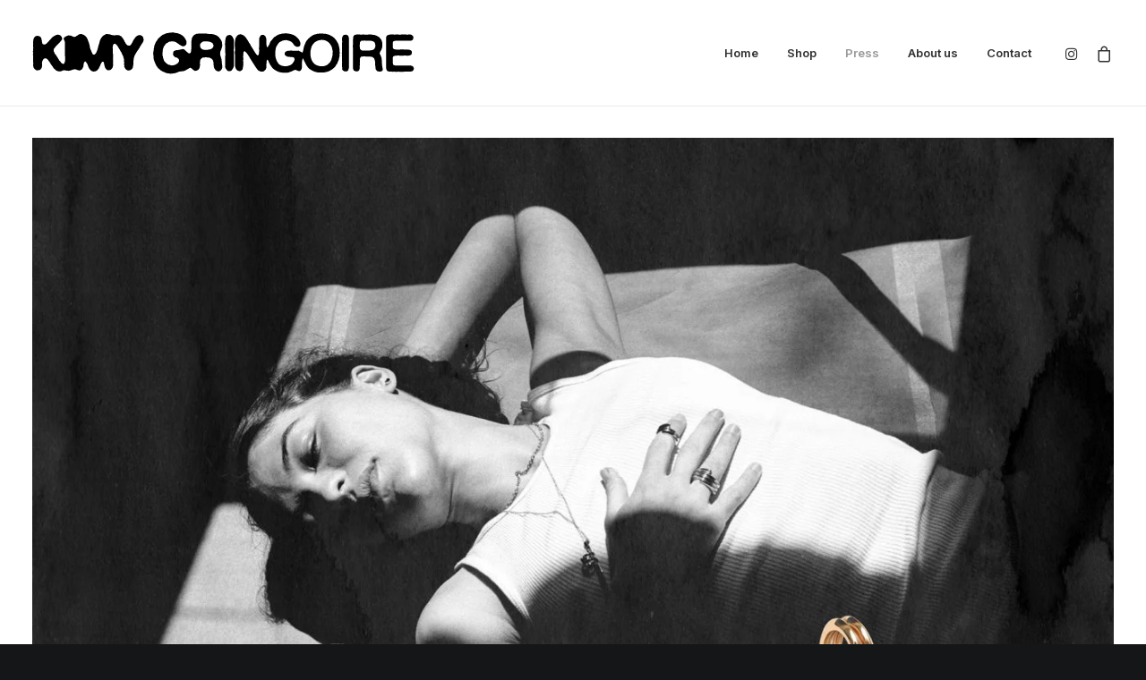

--- FILE ---
content_type: text/html; charset=UTF-8
request_url: https://kimygringoire.com/press/
body_size: 13660
content:
<!DOCTYPE html>
<html class="no-touch" lang="en-GB" xmlns="http://www.w3.org/1999/xhtml">
<head>
	<meta name="facebook-domain-verification" content="ygavgtusmt7skni7af4d883exn4wwx" />
	<!-- Global site tag (gtag.js) - Google Analytics -->
<script async src="https://www.googletagmanager.com/gtag/js?id=G-JHXYWVVG8C"></script>
<script>
  window.dataLayer = window.dataLayer || [];
  function gtag(){dataLayer.push(arguments);}
  gtag('js', new Date());

  gtag('config', 'G-JHXYWVVG8C');
</script>
<meta http-equiv="Content-Type" content="text/html; charset=UTF-8">
<meta name="viewport" content="width=device-width, initial-scale=1">
<link rel="profile" href="http://gmpg.org/xfn/11">
<link rel="pingback" href="https://kimygringoire.com/xmlrpc.php">
<link rel="shortcut icon" href="https://kimygringoire.com/favicon.ico">

<meta name='robots' content='index, follow, max-image-preview:large, max-snippet:-1, max-video-preview:-1' />
<script>window._wca = window._wca || [];</script>

	<!-- This site is optimized with the Yoast SEO plugin v21.1 - https://yoast.com/wordpress/plugins/seo/ -->
	<link media="all" href="https://kimygringoire.com/wp-content/cache/autoptimize/css/autoptimize_aa1b7044d5678d25063e5b8848ecaf9e.css" rel="stylesheet"><title>Press - Kimy Gringoire</title>
	<link rel="canonical" href="https://kimygringoire.com/press/" />
	<meta property="og:locale" content="en_GB" />
	<meta property="og:type" content="article" />
	<meta property="og:title" content="Press - Kimy Gringoire" />
	<meta property="og:url" content="https://kimygringoire.com/press/" />
	<meta property="og:site_name" content="Kimy Gringoire" />
	<meta property="article:modified_time" content="2022-11-30T09:44:06+00:00" />
	<meta name="twitter:card" content="summary_large_image" />
	<meta name="twitter:label1" content="Estimated reading time" />
	<meta name="twitter:data1" content="1 minute" />
	<script type="application/ld+json" class="yoast-schema-graph">{"@context":"https://schema.org","@graph":[{"@type":"WebPage","@id":"https://kimygringoire.com/press/","url":"https://kimygringoire.com/press/","name":"Press - Kimy Gringoire","isPartOf":{"@id":"https://kimygringoire.com/#website"},"datePublished":"2021-09-14T08:57:51+00:00","dateModified":"2022-11-30T09:44:06+00:00","breadcrumb":{"@id":"https://kimygringoire.com/press/#breadcrumb"},"inLanguage":"en-GB","potentialAction":[{"@type":"ReadAction","target":["https://kimygringoire.com/press/"]}]},{"@type":"BreadcrumbList","@id":"https://kimygringoire.com/press/#breadcrumb","itemListElement":[{"@type":"ListItem","position":1,"name":"Home","item":"https://kimygringoire.com/"},{"@type":"ListItem","position":2,"name":"Press"}]},{"@type":"WebSite","@id":"https://kimygringoire.com/#website","url":"https://kimygringoire.com/","name":"Kimy Gringoire","description":"Jewelry","publisher":{"@id":"https://kimygringoire.com/#organization"},"potentialAction":[{"@type":"SearchAction","target":{"@type":"EntryPoint","urlTemplate":"https://kimygringoire.com/?s={search_term_string}"},"query-input":"required name=search_term_string"}],"inLanguage":"en-GB"},{"@type":"Organization","@id":"https://kimygringoire.com/#organization","name":"Kimy Gringoire","url":"https://kimygringoire.com/","logo":{"@type":"ImageObject","inLanguage":"en-GB","@id":"https://kimygringoire.com/#/schema/logo/image/","url":"https://kimygringoire.com/wp-content/uploads/2021/09/Kimy-Gringoire-Logo.png","contentUrl":"https://kimygringoire.com/wp-content/uploads/2021/09/Kimy-Gringoire-Logo.png","width":857,"height":93,"caption":"Kimy Gringoire"},"image":{"@id":"https://kimygringoire.com/#/schema/logo/image/"}}]}</script>
	<!-- / Yoast SEO plugin. -->


<link rel='dns-prefetch' href='//stats.wp.com' />
<link rel='dns-prefetch' href='//capi-automation.s3.us-east-2.amazonaws.com' />
<link rel='dns-prefetch' href='//fonts.googleapis.com' />
<link rel="alternate" type="application/rss+xml" title="Kimy Gringoire &raquo; Feed" href="https://kimygringoire.com/feed/" />
<link rel="alternate" type="application/rss+xml" title="Kimy Gringoire &raquo; Comments Feed" href="https://kimygringoire.com/comments/feed/" />
<script type="text/javascript">
window._wpemojiSettings = {"baseUrl":"https:\/\/s.w.org\/images\/core\/emoji\/14.0.0\/72x72\/","ext":".png","svgUrl":"https:\/\/s.w.org\/images\/core\/emoji\/14.0.0\/svg\/","svgExt":".svg","source":{"concatemoji":"https:\/\/kimygringoire.com\/wp-includes\/js\/wp-emoji-release.min.js?ver=6.1.9"}};
/*! This file is auto-generated */
!function(e,a,t){var n,r,o,i=a.createElement("canvas"),p=i.getContext&&i.getContext("2d");function s(e,t){var a=String.fromCharCode,e=(p.clearRect(0,0,i.width,i.height),p.fillText(a.apply(this,e),0,0),i.toDataURL());return p.clearRect(0,0,i.width,i.height),p.fillText(a.apply(this,t),0,0),e===i.toDataURL()}function c(e){var t=a.createElement("script");t.src=e,t.defer=t.type="text/javascript",a.getElementsByTagName("head")[0].appendChild(t)}for(o=Array("flag","emoji"),t.supports={everything:!0,everythingExceptFlag:!0},r=0;r<o.length;r++)t.supports[o[r]]=function(e){if(p&&p.fillText)switch(p.textBaseline="top",p.font="600 32px Arial",e){case"flag":return s([127987,65039,8205,9895,65039],[127987,65039,8203,9895,65039])?!1:!s([55356,56826,55356,56819],[55356,56826,8203,55356,56819])&&!s([55356,57332,56128,56423,56128,56418,56128,56421,56128,56430,56128,56423,56128,56447],[55356,57332,8203,56128,56423,8203,56128,56418,8203,56128,56421,8203,56128,56430,8203,56128,56423,8203,56128,56447]);case"emoji":return!s([129777,127995,8205,129778,127999],[129777,127995,8203,129778,127999])}return!1}(o[r]),t.supports.everything=t.supports.everything&&t.supports[o[r]],"flag"!==o[r]&&(t.supports.everythingExceptFlag=t.supports.everythingExceptFlag&&t.supports[o[r]]);t.supports.everythingExceptFlag=t.supports.everythingExceptFlag&&!t.supports.flag,t.DOMReady=!1,t.readyCallback=function(){t.DOMReady=!0},t.supports.everything||(n=function(){t.readyCallback()},a.addEventListener?(a.addEventListener("DOMContentLoaded",n,!1),e.addEventListener("load",n,!1)):(e.attachEvent("onload",n),a.attachEvent("onreadystatechange",function(){"complete"===a.readyState&&t.readyCallback()})),(e=t.source||{}).concatemoji?c(e.concatemoji):e.wpemoji&&e.twemoji&&(c(e.twemoji),c(e.wpemoji)))}(window,document,window._wpemojiSettings);
</script>

	








<link rel='stylesheet' id='uncodefont-google-css' href='//fonts.googleapis.com/css?family=Lora%3Aregular%2Citalic%2C700%2C700italic%7CRoboto+Condensed%3A300%2C300italic%2Cregular%2Citalic%2C700%2C700italic%7CCormorant%3A300%2C300italic%2Cregular%2Citalic%2C500%2C500italic%2C600%2C600italic%2C700%2C700italic%7CInter%3A100%2C200%2C300%2Cregular%2C500%2C600%2C700%2C800%2C900%7CManrope%3A200%2C300%2Cregular%2C500%2C600%2C700%2C800%7CDM+Sans%3Aregular%2Citalic%2C500%2C500italic%2C700%2C700italic%7CRoboto+Mono%3A100%2C200%2C300%2Cregular%2C500%2C600%2C700%2C100italic%2C200italic%2C300italic%2Citalic%2C500italic%2C600italic%2C700italic%7CJost%3A100%2C200%2C300%2Cregular%2C500%2C600%2C700%2C800%2C900%2C100italic%2C200italic%2C300italic%2Citalic%2C500italic%2C600italic%2C700italic%2C800italic%2C900italic&#038;subset=vietnamese%2Ccyrillic%2Clatin%2Ccyrillic-ext%2Clatin-ext%2Cgreek%2Cgreek-ext&#038;ver=2.4.0.3' type='text/css' media='all' />










<script type='text/javascript' src='https://kimygringoire.com/wp-includes/js/dist/vendor/regenerator-runtime.min.js?ver=0.13.9' id='regenerator-runtime-js'></script>
<script type='text/javascript' src='https://kimygringoire.com/wp-includes/js/dist/vendor/wp-polyfill.min.js?ver=3.15.0' id='wp-polyfill-js'></script>
<script type='text/javascript' src='https://kimygringoire.com/wp-includes/js/dist/hooks.min.js?ver=4169d3cf8e8d95a3d6d5' id='wp-hooks-js'></script>
<script type='text/javascript' src='https://stats.wp.com/w.js?ver=202604' id='woo-tracks-js'></script>
<script type='text/javascript' src='https://kimygringoire.com/wp-includes/js/jquery/jquery.min.js?ver=3.6.1' id='jquery-core-js'></script>

<script type='text/javascript' id='layerslider-utils-js-extra'>
/* <![CDATA[ */
var LS_Meta = {"v":"7.1.3","fixGSAP":"1"};
/* ]]> */
</script>




<script type='text/javascript' id='wc-add-to-cart-js-extra'>
/* <![CDATA[ */
var wc_add_to_cart_params = {"ajax_url":"\/wp-admin\/admin-ajax.php","wc_ajax_url":"\/?wc-ajax=%%endpoint%%","i18n_view_cart":"View basket","cart_url":"https:\/\/kimygringoire.com\/cart\/","is_cart":"","cart_redirect_after_add":"no"};
/* ]]> */
</script>


<script defer type='text/javascript' src='https://stats.wp.com/s-202604.js' id='woocommerce-analytics-js'></script>
<script type='text/javascript' id='uncode-init-js-extra'>
/* <![CDATA[ */
var SiteParameters = {"days":"days","hours":"hours","minutes":"minutes","seconds":"seconds","constant_scroll":"on","scroll_speed":"12.25","parallax_factor":"0.1","loading":"Loading\u2026","slide_name":"slide","slide_footer":"footer","ajax_url":"https:\/\/kimygringoire.com\/wp-admin\/admin-ajax.php","nonce_adaptive_images":"353e4c41a2","nonce_srcset_async":"5cc84bb239","enable_debug":"","block_mobile_videos":"","is_frontend_editor":"","main_width":["1200","px"],"mobile_parallax_allowed":"","listen_for_screen_update":"1","wireframes_plugin_active":"1","sticky_elements":"on","resize_quality":"100","register_metadata":"1","bg_changer_time":"1000","update_wc_fragments":"1","optimize_shortpixel_image":"","menu_mobile_offcanvas_gap":"45","custom_cursor_selector":"[href], .trigger-overlay, .owl-next, .owl-prev, .owl-dot, input[type=\"submit\"], input[type=\"checkbox\"], button[type=\"submit\"], a[class^=\"ilightbox\"], .ilightbox-thumbnail, .ilightbox-prev, .ilightbox-next, .overlay-close, .unmodal-close, .qty-inset > span, .share-button li, .uncode-post-titles .tmb.tmb-click-area, .btn-link, .tmb-click-row .t-inside, .lg-outer button, .lg-thumb img, a[data-lbox], .uncode-close-offcanvas-overlay, .uncode-nav-next, .uncode-nav-prev, .uncode-nav-index","mobile_parallax_animation":"","lbox_enhanced":"","native_media_player":"","vimeoPlayerParams":"?autoplay=0","ajax_filter_key_search":"key","ajax_filter_key_unfilter":"unfilter","index_pagination_disable_scroll":"","index_pagination_scroll_to":"","uncode_wc_popup_cart_qty":"","disable_hover_hack":"","uncode_nocookie":"","menuHideOnClick":"1","smoothScroll":"","smoothScrollDisableHover":"","smoothScrollQuery":"960","uncode_force_onepage_dots":"","uncode_smooth_scroll_safe":"","uncode_lb_add_galleries":", .gallery","uncode_lb_add_items":", .gallery .gallery-item a","uncode_prev_label":"Previous","uncode_next_label":"Next","uncode_slide_label":"Slide","uncode_share_label":"Share on %","uncode_has_ligatures":"","uncode_is_accessible":"","uncode_carousel_itemSelector":"*:not(.hidden)","dynamic_srcset_active":"1","dynamic_srcset_bg_mobile_breakpoint":"570","dynamic_srcset_bunch_limit":"1","dynamic_srcset_bg_mobile_size":"0","activate_webp":"","force_webp":"","uncode_limit_width":"1200px"};
/* ]]> */
</script>

<script></script><meta name="generator" content="Powered by LayerSlider 7.1.3 - Multi-Purpose, Responsive, Parallax, Mobile-Friendly Slider Plugin for WordPress." />
<!-- LayerSlider updates and docs at: https://layerslider.com -->
<link rel="https://api.w.org/" href="https://kimygringoire.com/wp-json/" /><link rel="alternate" type="application/json" href="https://kimygringoire.com/wp-json/wp/v2/pages/101408" /><link rel="EditURI" type="application/rsd+xml" title="RSD" href="https://kimygringoire.com/xmlrpc.php?rsd" />
<link rel="wlwmanifest" type="application/wlwmanifest+xml" href="https://kimygringoire.com/wp-includes/wlwmanifest.xml" />
<meta name="generator" content="WordPress 6.1.9" />
<meta name="generator" content="WooCommerce 7.9.0" />
<link rel='shortlink' href='https://kimygringoire.com/?p=101408' />
<link rel="alternate" type="application/json+oembed" href="https://kimygringoire.com/wp-json/oembed/1.0/embed?url=https%3A%2F%2Fkimygringoire.com%2Fpress%2F" />
<link rel="alternate" type="text/xml+oembed" href="https://kimygringoire.com/wp-json/oembed/1.0/embed?url=https%3A%2F%2Fkimygringoire.com%2Fpress%2F&#038;format=xml" />
	
			<noscript><style>.woocommerce-product-gallery{ opacity: 1 !important; }</style></noscript>
				<script  type="text/javascript">
				!function(f,b,e,v,n,t,s){if(f.fbq)return;n=f.fbq=function(){n.callMethod?
					n.callMethod.apply(n,arguments):n.queue.push(arguments)};if(!f._fbq)f._fbq=n;
					n.push=n;n.loaded=!0;n.version='2.0';n.queue=[];t=b.createElement(e);t.async=!0;
					t.src=v;s=b.getElementsByTagName(e)[0];s.parentNode.insertBefore(t,s)}(window,
					document,'script','https://connect.facebook.net/en_US/fbevents.js');
			</script>
			<!-- WooCommerce Facebook Integration Begin -->
			<script  type="text/javascript">

				fbq('init', '415153543685066', {}, {
    "agent": "woocommerce_0-7.9.0-3.5.15"
});

				document.addEventListener( 'DOMContentLoaded', function() {
					// Insert placeholder for events injected when a product is added to the cart through AJAX.
					document.body.insertAdjacentHTML( 'beforeend', '<div class=\"wc-facebook-pixel-event-placeholder\"></div>' );
				}, false );

			</script>
			<!-- WooCommerce Facebook Integration End -->
			<meta name="generator" content="Powered by Slider Revolution 6.7.37 - responsive, Mobile-Friendly Slider Plugin for WordPress with comfortable drag and drop interface." />
<link rel="icon" href="https://kimygringoire.com/wp-content/uploads/2021/08/cropped-Kimy-Gringoire-32x32.png" sizes="32x32" />
<link rel="icon" href="https://kimygringoire.com/wp-content/uploads/2021/08/cropped-Kimy-Gringoire-192x192.png" sizes="192x192" />
<link rel="apple-touch-icon" href="https://kimygringoire.com/wp-content/uploads/2021/08/cropped-Kimy-Gringoire-180x180.png" />
<meta name="msapplication-TileImage" content="https://kimygringoire.com/wp-content/uploads/2021/08/cropped-Kimy-Gringoire-270x270.png" />

<noscript><style> .wpb_animate_when_almost_visible { opacity: 1; }</style></noscript></head>
<body class="page-template-default page page-id-101408 wp-custom-logo  style-color-wayh-bg theme-uncode woocommerce-no-js hormenu-position-left megamenu-full-submenu hmenu hmenu-position-right header-full-width main-center-align menu-mobile-transparent menu-custom-padding menu-sticky-mobile menu-mobile-centered menu-mobile-animated wc-zoom-enabled mobile-parallax-not-allowed ilb-no-bounce unreg uncode-wc-single-product-slider-enabled uncode-sidecart-enabled uncode-sidecart-right uncode-sidecart-mobile-enabled minicart-notification qw-body-scroll-disabled megamenu-side-to-side menu-sticky-fix no-qty-fx wpb-js-composer js-comp-ver-8.5 vc_responsive" data-border="0">
		<div id="vh_layout_help"></div><svg xmlns="http://www.w3.org/2000/svg" viewBox="0 0 0 0" width="0" height="0" focusable="false" role="none" style="visibility: hidden; position: absolute; left: -9999px; overflow: hidden;" ><defs><filter id="wp-duotone-dark-grayscale"><feColorMatrix color-interpolation-filters="sRGB" type="matrix" values=" .299 .587 .114 0 0 .299 .587 .114 0 0 .299 .587 .114 0 0 .299 .587 .114 0 0 " /><feComponentTransfer color-interpolation-filters="sRGB" ><feFuncR type="table" tableValues="0 0.49803921568627" /><feFuncG type="table" tableValues="0 0.49803921568627" /><feFuncB type="table" tableValues="0 0.49803921568627" /><feFuncA type="table" tableValues="1 1" /></feComponentTransfer><feComposite in2="SourceGraphic" operator="in" /></filter></defs></svg><svg xmlns="http://www.w3.org/2000/svg" viewBox="0 0 0 0" width="0" height="0" focusable="false" role="none" style="visibility: hidden; position: absolute; left: -9999px; overflow: hidden;" ><defs><filter id="wp-duotone-grayscale"><feColorMatrix color-interpolation-filters="sRGB" type="matrix" values=" .299 .587 .114 0 0 .299 .587 .114 0 0 .299 .587 .114 0 0 .299 .587 .114 0 0 " /><feComponentTransfer color-interpolation-filters="sRGB" ><feFuncR type="table" tableValues="0 1" /><feFuncG type="table" tableValues="0 1" /><feFuncB type="table" tableValues="0 1" /><feFuncA type="table" tableValues="1 1" /></feComponentTransfer><feComposite in2="SourceGraphic" operator="in" /></filter></defs></svg><svg xmlns="http://www.w3.org/2000/svg" viewBox="0 0 0 0" width="0" height="0" focusable="false" role="none" style="visibility: hidden; position: absolute; left: -9999px; overflow: hidden;" ><defs><filter id="wp-duotone-purple-yellow"><feColorMatrix color-interpolation-filters="sRGB" type="matrix" values=" .299 .587 .114 0 0 .299 .587 .114 0 0 .299 .587 .114 0 0 .299 .587 .114 0 0 " /><feComponentTransfer color-interpolation-filters="sRGB" ><feFuncR type="table" tableValues="0.54901960784314 0.98823529411765" /><feFuncG type="table" tableValues="0 1" /><feFuncB type="table" tableValues="0.71764705882353 0.25490196078431" /><feFuncA type="table" tableValues="1 1" /></feComponentTransfer><feComposite in2="SourceGraphic" operator="in" /></filter></defs></svg><svg xmlns="http://www.w3.org/2000/svg" viewBox="0 0 0 0" width="0" height="0" focusable="false" role="none" style="visibility: hidden; position: absolute; left: -9999px; overflow: hidden;" ><defs><filter id="wp-duotone-blue-red"><feColorMatrix color-interpolation-filters="sRGB" type="matrix" values=" .299 .587 .114 0 0 .299 .587 .114 0 0 .299 .587 .114 0 0 .299 .587 .114 0 0 " /><feComponentTransfer color-interpolation-filters="sRGB" ><feFuncR type="table" tableValues="0 1" /><feFuncG type="table" tableValues="0 0.27843137254902" /><feFuncB type="table" tableValues="0.5921568627451 0.27843137254902" /><feFuncA type="table" tableValues="1 1" /></feComponentTransfer><feComposite in2="SourceGraphic" operator="in" /></filter></defs></svg><svg xmlns="http://www.w3.org/2000/svg" viewBox="0 0 0 0" width="0" height="0" focusable="false" role="none" style="visibility: hidden; position: absolute; left: -9999px; overflow: hidden;" ><defs><filter id="wp-duotone-midnight"><feColorMatrix color-interpolation-filters="sRGB" type="matrix" values=" .299 .587 .114 0 0 .299 .587 .114 0 0 .299 .587 .114 0 0 .299 .587 .114 0 0 " /><feComponentTransfer color-interpolation-filters="sRGB" ><feFuncR type="table" tableValues="0 0" /><feFuncG type="table" tableValues="0 0.64705882352941" /><feFuncB type="table" tableValues="0 1" /><feFuncA type="table" tableValues="1 1" /></feComponentTransfer><feComposite in2="SourceGraphic" operator="in" /></filter></defs></svg><svg xmlns="http://www.w3.org/2000/svg" viewBox="0 0 0 0" width="0" height="0" focusable="false" role="none" style="visibility: hidden; position: absolute; left: -9999px; overflow: hidden;" ><defs><filter id="wp-duotone-magenta-yellow"><feColorMatrix color-interpolation-filters="sRGB" type="matrix" values=" .299 .587 .114 0 0 .299 .587 .114 0 0 .299 .587 .114 0 0 .299 .587 .114 0 0 " /><feComponentTransfer color-interpolation-filters="sRGB" ><feFuncR type="table" tableValues="0.78039215686275 1" /><feFuncG type="table" tableValues="0 0.94901960784314" /><feFuncB type="table" tableValues="0.35294117647059 0.47058823529412" /><feFuncA type="table" tableValues="1 1" /></feComponentTransfer><feComposite in2="SourceGraphic" operator="in" /></filter></defs></svg><svg xmlns="http://www.w3.org/2000/svg" viewBox="0 0 0 0" width="0" height="0" focusable="false" role="none" style="visibility: hidden; position: absolute; left: -9999px; overflow: hidden;" ><defs><filter id="wp-duotone-purple-green"><feColorMatrix color-interpolation-filters="sRGB" type="matrix" values=" .299 .587 .114 0 0 .299 .587 .114 0 0 .299 .587 .114 0 0 .299 .587 .114 0 0 " /><feComponentTransfer color-interpolation-filters="sRGB" ><feFuncR type="table" tableValues="0.65098039215686 0.40392156862745" /><feFuncG type="table" tableValues="0 1" /><feFuncB type="table" tableValues="0.44705882352941 0.4" /><feFuncA type="table" tableValues="1 1" /></feComponentTransfer><feComposite in2="SourceGraphic" operator="in" /></filter></defs></svg><svg xmlns="http://www.w3.org/2000/svg" viewBox="0 0 0 0" width="0" height="0" focusable="false" role="none" style="visibility: hidden; position: absolute; left: -9999px; overflow: hidden;" ><defs><filter id="wp-duotone-blue-orange"><feColorMatrix color-interpolation-filters="sRGB" type="matrix" values=" .299 .587 .114 0 0 .299 .587 .114 0 0 .299 .587 .114 0 0 .299 .587 .114 0 0 " /><feComponentTransfer color-interpolation-filters="sRGB" ><feFuncR type="table" tableValues="0.098039215686275 1" /><feFuncG type="table" tableValues="0 0.66274509803922" /><feFuncB type="table" tableValues="0.84705882352941 0.41960784313725" /><feFuncA type="table" tableValues="1 1" /></feComponentTransfer><feComposite in2="SourceGraphic" operator="in" /></filter></defs></svg><div class="body-borders" data-border="0"><div class="top-border body-border-shadow"></div><div class="right-border body-border-shadow"></div><div class="bottom-border body-border-shadow"></div><div class="left-border body-border-shadow"></div><div class="top-border style-color-xsdn-bg"></div><div class="right-border style-color-xsdn-bg"></div><div class="bottom-border style-color-xsdn-bg"></div><div class="left-border style-color-xsdn-bg"></div></div>	<div class="box-wrapper">
		<div class="box-container">
		<script type="text/javascript" id="initBox">UNCODE.initBox();</script>
		<div class="menu-wrapper menu-sticky menu-sticky-mobile menu-no-arrows">
													
													<header id="masthead" class="navbar menu-primary menu-light submenu-light style-light-original single-h-padding menu-animated menu-with-logo">
														<div class="menu-container style-color-xsdn-bg menu-borders needs-after" role="navigation">
															<div class="row-menu">
																<div class="row-menu-inner">
																	<div id="logo-container-mobile" class="col-lg-0 logo-container middle">
																		<div id="main-logo" class="navbar-header style-light">
																			<a href="https://kimygringoire.com" class="navbar-brand" data-minheight="20" aria-label="Kimy Gringoire"><div class="logo-customizer"><img decoding="async" src="https://kimygringoire.com/wp-content/uploads/2021/09/cropped-Kimy-Gringoire-Logo_1.png" alt="Kimy Gringoire" width="427" height="47" /></div></a>
																		</div>
																		<div class="mmb-container"><div class="mobile-additional-icons"><a class="desktop-hidden mobile-shopping-cart mobile-additional-icon" id="trigger_side_cart" href="https://kimygringoire.com/cart/" aria-label="Shopping cart"><span class="cart-icon-container additional-icon-container"><i class="fa fa-bag"></i><span class="badge" style="display: none;"></span></span></a></div><div class="mobile-menu-button mobile-menu-button-light lines-button" aria-label="Toggle menu" role="button" tabindex="0"><span class="lines"><span></span></span></div></div>
																	</div>
																	<div class="col-lg-12 main-menu-container middle">
																		<div class="menu-horizontal menu-dd-shadow-darker-lg menu-sub-enhanced">
																			<div class="menu-horizontal-inner">
																				<div class="nav navbar-nav navbar-main navbar-nav-first"><ul id="menu-menu" class="menu-primary-inner menu-smart sm" role="menu"><li role="menuitem"  id="menu-item-100953" class="menu-item menu-item-type-post_type menu-item-object-page menu-item-home menu-item-100953 menu-item-link"><a href="https://kimygringoire.com/">Home<i class="fa fa-angle-right fa-dropdown"></i></a></li>
<li role="menuitem"  id="menu-item-100955" class="menu-item menu-item-type-post_type menu-item-object-page menu-item-100955 menu-item-link"><a href="https://kimygringoire.com/shop/">Shop<i class="fa fa-angle-right fa-dropdown"></i></a></li>
<li role="menuitem"  id="menu-item-101416" class="menu-item menu-item-type-post_type menu-item-object-page current-menu-item page_item page-item-101408 current_page_item menu-item-101416 active menu-item-link"><a href="https://kimygringoire.com/press/">Press<i class="fa fa-angle-right fa-dropdown"></i></a></li>
<li role="menuitem"  id="menu-item-100972" class="menu-item menu-item-type-post_type menu-item-object-page menu-item-100972 menu-item-link"><a href="https://kimygringoire.com/about-us/">About us<i class="fa fa-angle-right fa-dropdown"></i></a></li>
<li role="menuitem"  id="menu-item-100959" class="menu-item menu-item-type-post_type menu-item-object-page menu-item-100959 menu-item-link"><a href="https://kimygringoire.com/contact/">Contact<i class="fa fa-angle-right fa-dropdown"></i></a></li>
</ul></div><div class="uncode-close-offcanvas-mobile lines-button close navbar-mobile-el"><span class="lines"></span></div><div class="nav navbar-nav navbar-nav-last navbar-extra-icons"><ul class="menu-smart sm menu-icons menu-smart-social" role="menu"><li role="menuitem" class="menu-item-link social-icon social-757642"><a href="https://www.instagram.com/kimygringoire_jewelry/" class="social-menu-link" role="button" target="_blank"><i class="fa fa-instagram1" role="presentation"></i></a></li><li role="menuitem" class="mobile-hidden tablet-hidden  uncode-cart menu-item-link menu-item menu-item-has-children dropdown" role="menuitem" aria-label="Basket">
		<a href="https://kimygringoire.com/cart/" data-toggle="dropdown" class="dropdown-toggle" data-type="title" title="cart">
			<span class="cart-icon-container">
									<i class="fa fa-bag"></i><span class="desktop-hidden">Cart</span>
				
																<span class="badge" style="display: none;"></span>
											
				
				<i class="fa fa-angle-down fa-dropdown  desktop-hidden"></i>
			</span>
		</a>

			</li></ul></div></div>
																		</div>
																	</div>
																</div>
															</div></div>
													</header>
												</div>			<script type="text/javascript" id="fixMenuHeight">UNCODE.fixMenuHeight();</script>
			<div class="main-wrapper">
				<div class="main-container">
					<div class="page-wrapper">
						<div class="sections-container">
<script type="text/javascript">UNCODE.initHeader();</script><article id="post-101408" class="page-body style-color-xsdn-bg post-101408 page type-page status-publish hentry">
						<div class="post-wrapper">
							<div class="post-body"><div class="post-content un-no-sidebar-layout"><div data-parent="true" class="vc_row row-container" id="row-unique-0"><div class="row full-width row-parent"><div class="wpb_row row-inner"><div class="wpb_column pos-top pos-center align_left column_parent col-lg-12 single-internal-gutter"><div class="uncol style-light"  ><div class="uncoltable"><div class="uncell no-block-padding" ><div class="uncont" ><div class="uncode-single-media  text-left"><div class="single-wrapper" style="max-width: 100%;"><div class="tmb tmb-light  tmb-media-first tmb-media-last tmb-content-overlay tmb-no-bg"><div class="t-inside"><div class="t-entry-visual"><div class="t-entry-visual-tc"><div class="uncode-single-media-wrapper"><img decoding="async" class="srcset-async srcset-auto wp-image-101238" src="https://kimygringoire.com/wp-content/uploads/2021/09/KimyGringoire_1.jpg" width="1920" height="1357" alt="" data-no-bp="" data-bp="720,1032" data-uniqueid="101238-212429" data-guid="https://kimygringoire.com/wp-content/uploads/2021/09/KimyGringoire_1.jpg" data-path="2021/09/KimyGringoire_1.jpg" data-width="1920" data-height="1357" data-singlew="12" data-singleh="" data-crop="" loading="lazy" data-srcset="https://kimygringoire.com/wp-content/uploads/2021/09/KimyGringoire_1.jpg 1920w, https://kimygringoire.com/wp-content/uploads/2021/09/KimyGringoire_1-300x212.jpg 300w, https://kimygringoire.com/wp-content/uploads/2021/09/KimyGringoire_1-1024x724.jpg 1024w, https://kimygringoire.com/wp-content/uploads/2021/09/KimyGringoire_1-768x543.jpg 768w, https://kimygringoire.com/wp-content/uploads/2021/09/KimyGringoire_1-1536x1086.jpg 1536w, https://kimygringoire.com/wp-content/uploads/2021/09/KimyGringoire_1-1320x933.jpg 1320w, https://kimygringoire.com/wp-content/uploads/2021/09/KimyGringoire_1-600x424.jpg 600w, https://kimygringoire.com/wp-content/uploads/2021/09/KimyGringoire_1-uai-720x509.jpg 720w, https://kimygringoire.com/wp-content/uploads/2021/09/KimyGringoire_1-uai-1032x729.jpg 1032w" srcset="[data-uri]"></div>
					</div>
				</div></div></div></div></div><div class="uncode-single-media  text-left"><div class="single-wrapper" style="max-width: 100%;"><div class="tmb tmb-light  tmb-media-first tmb-media-last tmb-content-overlay tmb-no-bg"><div class="t-inside"><div class="t-entry-visual"><div class="t-entry-visual-tc"><div class="uncode-single-media-wrapper"><img decoding="async" class="srcset-async srcset-auto wp-image-101239" src="https://kimygringoire.com/wp-content/uploads/2021/09/KimyGringoire_2.jpg" width="1920" height="1357" alt="" data-no-bp="" data-bp="720,1032" data-uniqueid="101239-121717" data-guid="https://kimygringoire.com/wp-content/uploads/2021/09/KimyGringoire_2.jpg" data-path="2021/09/KimyGringoire_2.jpg" data-width="1920" data-height="1357" data-singlew="12" data-singleh="" data-crop="" loading="lazy" data-srcset="https://kimygringoire.com/wp-content/uploads/2021/09/KimyGringoire_2.jpg 1920w, https://kimygringoire.com/wp-content/uploads/2021/09/KimyGringoire_2-300x212.jpg 300w, https://kimygringoire.com/wp-content/uploads/2021/09/KimyGringoire_2-1024x724.jpg 1024w, https://kimygringoire.com/wp-content/uploads/2021/09/KimyGringoire_2-768x543.jpg 768w, https://kimygringoire.com/wp-content/uploads/2021/09/KimyGringoire_2-1536x1086.jpg 1536w, https://kimygringoire.com/wp-content/uploads/2021/09/KimyGringoire_2-1320x933.jpg 1320w, https://kimygringoire.com/wp-content/uploads/2021/09/KimyGringoire_2-600x424.jpg 600w, https://kimygringoire.com/wp-content/uploads/2021/09/KimyGringoire_2-uai-720x509.jpg 720w, https://kimygringoire.com/wp-content/uploads/2021/09/KimyGringoire_2-uai-1032x729.jpg 1032w" srcset="[data-uri]"></div>
					</div>
				</div></div></div></div></div><div class="uncode-single-media  text-left"><div class="single-wrapper" style="max-width: 100%;"><div class="tmb tmb-light  tmb-media-first tmb-media-last tmb-content-overlay tmb-no-bg"><div class="t-inside"><div class="t-entry-visual"><div class="t-entry-visual-tc"><div class="uncode-single-media-wrapper"><img decoding="async" class="srcset-async srcset-auto wp-image-101241" src="https://kimygringoire.com/wp-content/uploads/2021/09/KimyGringoire_4.jpg" width="1920" height="1357" alt="" data-no-bp="" data-bp="720,1032" data-uniqueid="101241-193077" data-guid="https://kimygringoire.com/wp-content/uploads/2021/09/KimyGringoire_4.jpg" data-path="2021/09/KimyGringoire_4.jpg" data-width="1920" data-height="1357" data-singlew="12" data-singleh="" data-crop="" loading="lazy" data-srcset="https://kimygringoire.com/wp-content/uploads/2021/09/KimyGringoire_4.jpg 1920w, https://kimygringoire.com/wp-content/uploads/2021/09/KimyGringoire_4-300x212.jpg 300w, https://kimygringoire.com/wp-content/uploads/2021/09/KimyGringoire_4-1024x724.jpg 1024w, https://kimygringoire.com/wp-content/uploads/2021/09/KimyGringoire_4-768x543.jpg 768w, https://kimygringoire.com/wp-content/uploads/2021/09/KimyGringoire_4-1536x1086.jpg 1536w, https://kimygringoire.com/wp-content/uploads/2021/09/KimyGringoire_4-1320x933.jpg 1320w, https://kimygringoire.com/wp-content/uploads/2021/09/KimyGringoire_4-600x424.jpg 600w, https://kimygringoire.com/wp-content/uploads/2021/09/KimyGringoire_4-uai-720x509.jpg 720w, https://kimygringoire.com/wp-content/uploads/2021/09/KimyGringoire_4-uai-1032x729.jpg 1032w" srcset="[data-uri]"></div>
					</div>
				</div></div></div></div></div><div class="uncode-single-media  text-left"><div class="single-wrapper" style="max-width: 100%;"><div class="tmb tmb-light  tmb-media-first tmb-media-last tmb-content-overlay tmb-no-bg"><div class="t-inside"><div class="t-entry-visual"><div class="t-entry-visual-tc"><div class="uncode-single-media-wrapper"><img decoding="async" class="srcset-async srcset-auto wp-image-101240" src="https://kimygringoire.com/wp-content/uploads/2021/09/KimyGringoire_3.jpg" width="1920" height="1357" alt="" data-no-bp="" data-bp="720,1032" data-uniqueid="101240-473570" data-guid="https://kimygringoire.com/wp-content/uploads/2021/09/KimyGringoire_3.jpg" data-path="2021/09/KimyGringoire_3.jpg" data-width="1920" data-height="1357" data-singlew="12" data-singleh="" data-crop="" loading="lazy" data-srcset="https://kimygringoire.com/wp-content/uploads/2021/09/KimyGringoire_3.jpg 1920w, https://kimygringoire.com/wp-content/uploads/2021/09/KimyGringoire_3-300x212.jpg 300w, https://kimygringoire.com/wp-content/uploads/2021/09/KimyGringoire_3-1024x724.jpg 1024w, https://kimygringoire.com/wp-content/uploads/2021/09/KimyGringoire_3-768x543.jpg 768w, https://kimygringoire.com/wp-content/uploads/2021/09/KimyGringoire_3-1536x1086.jpg 1536w, https://kimygringoire.com/wp-content/uploads/2021/09/KimyGringoire_3-1320x933.jpg 1320w, https://kimygringoire.com/wp-content/uploads/2021/09/KimyGringoire_3-600x424.jpg 600w, https://kimygringoire.com/wp-content/uploads/2021/09/KimyGringoire_3-uai-720x509.jpg 720w, https://kimygringoire.com/wp-content/uploads/2021/09/KimyGringoire_3-uai-1032x729.jpg 1032w" srcset="[data-uri]"></div>
					</div>
				</div></div></div></div></div><div class="uncode-single-media  text-left"><div class="single-wrapper" style="max-width: 100%;"><div class="tmb tmb-light  tmb-media-first tmb-media-last tmb-content-overlay tmb-no-bg"><div class="t-inside"><div class="t-entry-visual"><div class="t-entry-visual-tc"><div class="uncode-single-media-wrapper"><img decoding="async" class="srcset-async srcset-auto wp-image-101242" src="https://kimygringoire.com/wp-content/uploads/2021/09/KimyGringoire_5.jpg" width="1920" height="1357" alt="" data-no-bp="" data-bp="720,1032" data-uniqueid="101242-136831" data-guid="https://kimygringoire.com/wp-content/uploads/2021/09/KimyGringoire_5.jpg" data-path="2021/09/KimyGringoire_5.jpg" data-width="1920" data-height="1357" data-singlew="12" data-singleh="" data-crop="" loading="lazy" data-srcset="https://kimygringoire.com/wp-content/uploads/2021/09/KimyGringoire_5.jpg 1920w, https://kimygringoire.com/wp-content/uploads/2021/09/KimyGringoire_5-300x212.jpg 300w, https://kimygringoire.com/wp-content/uploads/2021/09/KimyGringoire_5-1024x724.jpg 1024w, https://kimygringoire.com/wp-content/uploads/2021/09/KimyGringoire_5-768x543.jpg 768w, https://kimygringoire.com/wp-content/uploads/2021/09/KimyGringoire_5-1536x1086.jpg 1536w, https://kimygringoire.com/wp-content/uploads/2021/09/KimyGringoire_5-1320x933.jpg 1320w, https://kimygringoire.com/wp-content/uploads/2021/09/KimyGringoire_5-600x424.jpg 600w, https://kimygringoire.com/wp-content/uploads/2021/09/KimyGringoire_5-uai-720x509.jpg 720w, https://kimygringoire.com/wp-content/uploads/2021/09/KimyGringoire_5-uai-1032x729.jpg 1032w" srcset="[data-uri]"></div>
					</div>
				</div></div></div></div></div><div class="uncode-single-media  text-left"><div class="single-wrapper" style="max-width: 100%;"><div class="tmb tmb-light  tmb-media-first tmb-media-last tmb-content-overlay tmb-no-bg"><div class="t-inside"><div class="t-entry-visual"><div class="t-entry-visual-tc"><div class="uncode-single-media-wrapper"><img decoding="async" class="srcset-async srcset-auto wp-image-101243" src="https://kimygringoire.com/wp-content/uploads/2021/09/KimyGringoire_6.jpg" width="1920" height="1357" alt="" data-no-bp="" data-bp="720,1032" data-uniqueid="101243-188173" data-guid="https://kimygringoire.com/wp-content/uploads/2021/09/KimyGringoire_6.jpg" data-path="2021/09/KimyGringoire_6.jpg" data-width="1920" data-height="1357" data-singlew="12" data-singleh="" data-crop="" loading="lazy" data-srcset="https://kimygringoire.com/wp-content/uploads/2021/09/KimyGringoire_6.jpg 1920w, https://kimygringoire.com/wp-content/uploads/2021/09/KimyGringoire_6-300x212.jpg 300w, https://kimygringoire.com/wp-content/uploads/2021/09/KimyGringoire_6-1024x724.jpg 1024w, https://kimygringoire.com/wp-content/uploads/2021/09/KimyGringoire_6-768x543.jpg 768w, https://kimygringoire.com/wp-content/uploads/2021/09/KimyGringoire_6-1536x1086.jpg 1536w, https://kimygringoire.com/wp-content/uploads/2021/09/KimyGringoire_6-1320x933.jpg 1320w, https://kimygringoire.com/wp-content/uploads/2021/09/KimyGringoire_6-600x424.jpg 600w, https://kimygringoire.com/wp-content/uploads/2021/09/KimyGringoire_6-uai-720x509.jpg 720w, https://kimygringoire.com/wp-content/uploads/2021/09/KimyGringoire_6-uai-1032x729.jpg 1032w" srcset="[data-uri]"></div>
					</div>
				</div></div></div></div></div><div class="uncode-single-media  text-left"><div class="single-wrapper" style="max-width: 100%;"><div class="tmb tmb-light  tmb-media-first tmb-media-last tmb-content-overlay tmb-no-bg"><div class="t-inside"><div class="t-entry-visual"><div class="t-entry-visual-tc"><div class="uncode-single-media-wrapper"><img decoding="async" class="srcset-async srcset-auto wp-image-101244" src="https://kimygringoire.com/wp-content/uploads/2021/09/KimyGringoire_7.jpg" width="1920" height="1357" alt="" data-no-bp="" data-bp="720,1032" data-uniqueid="101244-481102" data-guid="https://kimygringoire.com/wp-content/uploads/2021/09/KimyGringoire_7.jpg" data-path="2021/09/KimyGringoire_7.jpg" data-width="1920" data-height="1357" data-singlew="12" data-singleh="" data-crop="" loading="lazy" data-srcset="https://kimygringoire.com/wp-content/uploads/2021/09/KimyGringoire_7.jpg 1920w, https://kimygringoire.com/wp-content/uploads/2021/09/KimyGringoire_7-300x212.jpg 300w, https://kimygringoire.com/wp-content/uploads/2021/09/KimyGringoire_7-1024x724.jpg 1024w, https://kimygringoire.com/wp-content/uploads/2021/09/KimyGringoire_7-768x543.jpg 768w, https://kimygringoire.com/wp-content/uploads/2021/09/KimyGringoire_7-1536x1086.jpg 1536w, https://kimygringoire.com/wp-content/uploads/2021/09/KimyGringoire_7-1320x933.jpg 1320w, https://kimygringoire.com/wp-content/uploads/2021/09/KimyGringoire_7-600x424.jpg 600w, https://kimygringoire.com/wp-content/uploads/2021/09/KimyGringoire_7-uai-720x509.jpg 720w, https://kimygringoire.com/wp-content/uploads/2021/09/KimyGringoire_7-uai-1032x729.jpg 1032w" srcset="[data-uri]"></div>
					</div>
				</div></div></div></div></div><div class="uncode-single-media  text-left"><div class="single-wrapper" style="max-width: 100%;"><div class="tmb tmb-light  tmb-media-first tmb-media-last tmb-content-overlay tmb-no-bg"><div class="t-inside"><div class="t-entry-visual"><div class="t-entry-visual-tc"><div class="uncode-single-media-wrapper"><img decoding="async" class="srcset-async srcset-auto wp-image-101245" src="https://kimygringoire.com/wp-content/uploads/2021/09/KimyGringoire_8.jpg" width="1920" height="1357" alt="" data-no-bp="" data-bp="720,1032" data-uniqueid="101245-654036" data-guid="https://kimygringoire.com/wp-content/uploads/2021/09/KimyGringoire_8.jpg" data-path="2021/09/KimyGringoire_8.jpg" data-width="1920" data-height="1357" data-singlew="12" data-singleh="" data-crop="" loading="lazy" data-srcset="https://kimygringoire.com/wp-content/uploads/2021/09/KimyGringoire_8.jpg 1920w, https://kimygringoire.com/wp-content/uploads/2021/09/KimyGringoire_8-300x212.jpg 300w, https://kimygringoire.com/wp-content/uploads/2021/09/KimyGringoire_8-1024x724.jpg 1024w, https://kimygringoire.com/wp-content/uploads/2021/09/KimyGringoire_8-768x543.jpg 768w, https://kimygringoire.com/wp-content/uploads/2021/09/KimyGringoire_8-1536x1086.jpg 1536w, https://kimygringoire.com/wp-content/uploads/2021/09/KimyGringoire_8-1320x933.jpg 1320w, https://kimygringoire.com/wp-content/uploads/2021/09/KimyGringoire_8-600x424.jpg 600w, https://kimygringoire.com/wp-content/uploads/2021/09/KimyGringoire_8-uai-720x509.jpg 720w, https://kimygringoire.com/wp-content/uploads/2021/09/KimyGringoire_8-uai-1032x729.jpg 1032w" srcset="[data-uri]"></div>
					</div>
				</div></div></div></div></div></div></div></div></div></div><script id="script-row-unique-0" data-row="script-row-unique-0" type="text/javascript" class="vc_controls">UNCODE.initRow(document.getElementById("row-unique-0"));</script></div></div></div><div data-parent="true" class="vc_row row-container" id="row-unique-1"><div class="row limit-width row-parent"><div class="wpb_row row-inner"><div class="wpb_column pos-top pos-center align_center column_parent col-lg-12 single-internal-gutter"><div class="uncol style-light"  ><div class="uncoltable"><div class="uncell no-block-padding" ><div class="uncont" ><span class="btn-container" ><a role="button"  href="https://kimygringoire.com/wp-content/uploads/2021/09/KR_LoveCables_PressRelease.pdf" class="custom-link btn border-width-0 btn-default btn-icon-left" target="_blank">Download full press release</a></span><div class="uncode_text_column" ><p>For press inquiries: <a href="mailto:d@divnasusa.com" target="_blank" rel="noopener">d@divnasusa.com</a></p>
<p>For order related inquiries: <a href="mailto:info@kimygringoire.com">info@kimygringoire.com</a></p>
</div></div></div></div></div></div><script id="script-row-unique-1" data-row="script-row-unique-1" type="text/javascript" class="vc_controls">UNCODE.initRow(document.getElementById("row-unique-1"));</script></div></div></div></div></div>
						</div>
					</article>
								</div><!-- sections container -->
							</div><!-- page wrapper -->
												<footer id="colophon" class="site-footer" role="contentinfo">
							<div class="row-container style-dark-bg footer-last">
		  					<div class="row row-parent style-dark no-top-padding no-h-padding no-bottom-padding">
									<div class="site-info uncell col-lg-6 pos-middle text-left">&copy; 2026 Kimy Gringoire. All rights reserved</div><!-- site info --><div class="uncell col-lg-6 pos-middle text-right"><div class="social-icon icon-box icon-box-top icon-inline"><a href="https://www.instagram.com/kimygringoire_jewelry/" target="_blank"><i class="fa fa-instagram1"></i></a></div></div>
								</div>
							</div>						</footer>
												<div class="overlay-menu-focus style-dark-bg "></div>					</div><!-- main container -->
				</div><!-- main wrapper -->
							</div><!-- box container -->
					</div><!-- box wrapper -->
		<div class="style-light footer-scroll-top footer-scroll-higher"><a href="#" class="scroll-top" aria-label="Scroll to top"><i class="fa fa-angle-up fa-stack btn-default btn-hover-nobg"></i></a></div>
		
	
		
		<div class="gdpr-overlay"></div><div class="gdpr gdpr-privacy-preferences" data-nosnippet="true">
	<div class="gdpr-wrapper">
		<form method="post" class="gdpr-privacy-preferences-frm" action="https://kimygringoire.com/wp-admin/admin-post.php">
			<input type="hidden" name="action" value="uncode_privacy_update_privacy_preferences">
			<input type="hidden" id="update-privacy-preferences-nonce" name="update-privacy-preferences-nonce" value="47264b2fe7" /><input type="hidden" name="_wp_http_referer" value="/press/" />			<header>
				<div class="gdpr-box-title">
					<h3>Privacy Preference Center</h3>
					<span class="gdpr-close"></span>
				</div>
			</header>
			<div class="gdpr-content">
				<div class="gdpr-tab-content">
					<div class="gdpr-consent-management gdpr-active">
						<header>
							<h4>Privacy Preferences</h4>
						</header>
						<div class="gdpr-info">
							<p></p>
													</div>
					</div>
				</div>
			</div>
			<footer>
				<input type="submit" class="btn-accent btn-flat" value="Save Preferences">
								<input type="hidden" id="uncode_privacy_save_cookies_from_banner" name="uncode_privacy_save_cookies_from_banner" value="false">
				<input type="hidden" id="uncode_privacy_save_cookies_from_banner_button" name="uncode_privacy_save_cookies_from_banner_button" value="">
							</footer>
		</form>
	</div>
</div>

	<div id="uncode_sidecart" class="uncode-cart woocommerce style-light" role="status">
		<div class="uncode-sidecart-wrapper">
			<div class="widget woocommerce widget_shopping_cart"><div class="widget_shopping_cart_content"></div></div>		</div>
	</div>
	<div id="uncode_sidecart_overlay" class="overlay style-dark-bg"></div>

				<!-- Facebook Pixel Code -->
			<noscript>
				<img
					height="1"
					width="1"
					style="display:none"
					alt="fbpx"
					src="https://www.facebook.com/tr?id=415153543685066&ev=PageView&noscript=1"
				/>
			</noscript>
			<!-- End Facebook Pixel Code -->
			<script type="text/html" id="wpb-modifications"> window.wpbCustomElement = 1; </script>	<script type="text/javascript">
		(function () {
			var c = document.body.className;
			c = c.replace(/woocommerce-no-js/, 'woocommerce-js');
			document.body.className = c;
		})();
	</script>
	


<script type='text/javascript' id='contact-form-7-js-extra'>
/* <![CDATA[ */
var wpcf7 = {"api":{"root":"https:\/\/kimygringoire.com\/wp-json\/","namespace":"contact-form-7\/v1"}};
/* ]]> */
</script>




<script type='text/javascript' id='uncode-privacy-js-extra'>
/* <![CDATA[ */
var Uncode_Privacy_Parameters = {"accent_color":"#115cfa","ajax_url":"https:\/\/kimygringoire.com\/wp-admin\/admin-ajax.php","nonce_uncode_privacy_session":"f9f1ba36b7","enable_debug":"","logs_enabled":"no"};
/* ]]> */
</script>

<script type='text/javascript' id='woocommerce-js-extra'>
/* <![CDATA[ */
var woocommerce_params = {"ajax_url":"\/wp-admin\/admin-ajax.php","wc_ajax_url":"\/?wc-ajax=%%endpoint%%"};
/* ]]> */
</script>

<script type='text/javascript' id='ppcp-smart-button-js-extra'>
/* <![CDATA[ */
var PayPalCommerceGateway = {"url":"https:\/\/www.paypal.com\/sdk\/js?client-id=AU8fu2U0gNcHJSkpgEHCQMddJlwM-g2fwziQMOr3JfhiNN0rxZoCQovenoQIDSEMLpl2QmDCmTMDo9YD&currency=EUR&integration-date=2024-08-28&components=buttons,funding-eligibility,buttons&vault=false&commit=false&intent=capture&disable-funding=card&enable-funding=venmo,paylater","url_params":{"client-id":"AU8fu2U0gNcHJSkpgEHCQMddJlwM-g2fwziQMOr3JfhiNN0rxZoCQovenoQIDSEMLpl2QmDCmTMDo9YD","currency":"EUR","integration-date":"2024-08-28","components":"buttons,funding-eligibility,buttons","vault":"false","commit":"false","intent":"capture","disable-funding":"card","enable-funding":"venmo,paylater"},"script_attributes":{"data-partner-attribution-id":"Woo_PPCP"},"client_id":"AU8fu2U0gNcHJSkpgEHCQMddJlwM-g2fwziQMOr3JfhiNN0rxZoCQovenoQIDSEMLpl2QmDCmTMDo9YD","currency":"EUR","data_client_id":{"set_attribute":false,"endpoint":"\/?wc-ajax=ppc-data-client-id","nonce":"581317115c","user":0,"has_subscriptions":false,"paypal_subscriptions_enabled":false},"redirect":"https:\/\/kimygringoire.com\/checkout\/","context":"mini-cart","ajax":{"simulate_cart":{"endpoint":"\/?wc-ajax=ppc-simulate-cart","nonce":"b1757e2703"},"change_cart":{"endpoint":"\/?wc-ajax=ppc-change-cart","nonce":"4bba08f4e6"},"create_order":{"endpoint":"\/?wc-ajax=ppc-create-order","nonce":"a229a042fa"},"approve_order":{"endpoint":"\/?wc-ajax=ppc-approve-order","nonce":"7abfb77369"},"approve_subscription":{"endpoint":"\/?wc-ajax=ppc-approve-subscription","nonce":"bc44a28ea5"},"vault_paypal":{"endpoint":"\/?wc-ajax=ppc-vault-paypal","nonce":"dccc31a3d0"},"save_checkout_form":{"endpoint":"\/?wc-ajax=ppc-save-checkout-form","nonce":"373cba3daa"},"validate_checkout":{"endpoint":"\/?wc-ajax=ppc-validate-checkout","nonce":"4f1718b500"},"cart_script_params":{"endpoint":"\/?wc-ajax=ppc-cart-script-params"},"create_setup_token":{"endpoint":"\/?wc-ajax=ppc-create-setup-token","nonce":"d301425bf3"},"create_payment_token":{"endpoint":"\/?wc-ajax=ppc-create-payment-token","nonce":"9ee55dced8"},"create_payment_token_for_guest":{"endpoint":"\/?wc-ajax=ppc-update-customer-id","nonce":"efab6d0be4"},"update_shipping":{"endpoint":"\/?wc-ajax=ppc-update-shipping","nonce":"f730966e59"},"update_customer_shipping":{"shipping_options":{"endpoint":"https:\/\/kimygringoire.com\/wp-json\/wc\/store\/cart\/select-shipping-rate"},"shipping_address":{"cart_endpoint":"https:\/\/kimygringoire.com\/wp-json\/wc\/store\/cart\/","update_customer_endpoint":"https:\/\/kimygringoire.com\/wp-json\/wc\/store\/cart\/update-customer"},"wp_rest_nonce":"410ed0d7f1","update_shipping_method":"\/?wc-ajax=update_shipping_method"}},"cart_contains_subscription":"","subscription_plan_id":"","vault_v3_enabled":"1","variable_paypal_subscription_variations":[],"variable_paypal_subscription_variation_from_cart":"","subscription_product_allowed":"","locations_with_subscription_product":{"product":false,"payorder":false,"cart":false},"enforce_vault":"","can_save_vault_token":"","is_free_trial_cart":"","vaulted_paypal_email":"","bn_codes":{"checkout":"Woo_PPCP","cart":"Woo_PPCP","mini-cart":"Woo_PPCP","product":"Woo_PPCP"},"payer":null,"button":{"wrapper":"#ppc-button-ppcp-gateway","is_disabled":false,"mini_cart_wrapper":"#ppc-button-minicart","is_mini_cart_disabled":false,"cancel_wrapper":"#ppcp-cancel","mini_cart_style":{"layout":"vertical","color":"gold","shape":"rect","label":"paypal","tagline":false,"height":35},"style":{"layout":"vertical","color":"gold","shape":"rect","label":"paypal","tagline":false}},"separate_buttons":{"card":{"id":"ppcp-card-button-gateway","wrapper":"#ppc-button-ppcp-card-button-gateway","style":{"shape":"rect","color":"black","layout":"horizontal"}}},"hosted_fields":{"wrapper":"#ppcp-hosted-fields","labels":{"credit_card_number":"","cvv":"","mm_yy":"MM\/YY","fields_empty":"Card payment details are missing. Please fill in all required fields.","fields_not_valid":"Unfortunately, your credit card details are not valid.","card_not_supported":"Unfortunately, we do not support your credit card.","cardholder_name_required":"Cardholder's first and last name are required, please fill the checkout form required fields."},"valid_cards":["mastercard","visa","amex","american-express","master-card"],"contingency":"SCA_WHEN_REQUIRED"},"messages":[],"labels":{"error":{"generic":"Something went wrong. Please try again or choose another payment source.","required":{"generic":"Required form fields are not filled.","field":"%s is a required field.","elements":{"terms":"Please read and accept the terms and conditions to proceed with your order."}}},"billing_field":"Billing %s","shipping_field":"Shipping %s"},"simulate_cart":{"enabled":true,"throttling":5000},"order_id":"0","single_product_buttons_enabled":"1","mini_cart_buttons_enabled":"1","basic_checkout_validation_enabled":"","early_checkout_validation_enabled":"1","funding_sources_without_redirect":["paypal","paylater","venmo","card"],"user":{"is_logged":false,"has_wc_card_payment_tokens":false},"should_handle_shipping_in_paypal":"","needShipping":"","vaultingEnabled":""};
/* ]]> */
</script>

<script type='text/javascript' src='https://capi-automation.s3.us-east-2.amazonaws.com/public/client_js/capiParamBuilder/clientParamBuilder.bundle.js' id='facebook-capi-param-builder-js'></script>
<script type='text/javascript' id='facebook-capi-param-builder-js-after'>
if (typeof clientParamBuilder !== "undefined") {
					clientParamBuilder.processAndCollectAllParams(window.location.href);
				}
</script>
<script type='text/javascript' id='mediaelement-core-js-before'>
var mejsL10n = {"language":"en","strings":{"mejs.download-file":"Download File","mejs.install-flash":"You are using a browser that does not have Flash player enabled or installed. Please turn on your Flash player plugin or download the latest version from https:\/\/get.adobe.com\/flashplayer\/","mejs.fullscreen":"Fullscreen","mejs.play":"Play","mejs.pause":"Pause","mejs.time-slider":"Time Slider","mejs.time-help-text":"Use Left\/Right Arrow keys to advance one second, Up\/Down arrows to advance ten seconds.","mejs.live-broadcast":"Live Broadcast","mejs.volume-help-text":"Use Up\/Down Arrow keys to increase or decrease volume.","mejs.unmute":"Unmute","mejs.mute":"Mute","mejs.volume-slider":"Volume Slider","mejs.video-player":"Video Player","mejs.audio-player":"Audio Player","mejs.captions-subtitles":"Captions\/Subtitles","mejs.captions-chapters":"Chapters","mejs.none":"None","mejs.afrikaans":"Afrikaans","mejs.albanian":"Albanian","mejs.arabic":"Arabic","mejs.belarusian":"Belarusian","mejs.bulgarian":"Bulgarian","mejs.catalan":"Catalan","mejs.chinese":"Chinese","mejs.chinese-simplified":"Chinese (Simplified)","mejs.chinese-traditional":"Chinese (Traditional)","mejs.croatian":"Croatian","mejs.czech":"Czech","mejs.danish":"Danish","mejs.dutch":"Dutch","mejs.english":"English","mejs.estonian":"Estonian","mejs.filipino":"Filipino","mejs.finnish":"Finnish","mejs.french":"French","mejs.galician":"Galician","mejs.german":"German","mejs.greek":"Greek","mejs.haitian-creole":"Haitian Creole","mejs.hebrew":"Hebrew","mejs.hindi":"Hindi","mejs.hungarian":"Hungarian","mejs.icelandic":"Icelandic","mejs.indonesian":"Indonesian","mejs.irish":"Irish","mejs.italian":"Italian","mejs.japanese":"Japanese","mejs.korean":"Korean","mejs.latvian":"Latvian","mejs.lithuanian":"Lithuanian","mejs.macedonian":"Macedonian","mejs.malay":"Malay","mejs.maltese":"Maltese","mejs.norwegian":"Norwegian","mejs.persian":"Persian","mejs.polish":"Polish","mejs.portuguese":"Portuguese","mejs.romanian":"Romanian","mejs.russian":"Russian","mejs.serbian":"Serbian","mejs.slovak":"Slovak","mejs.slovenian":"Slovenian","mejs.spanish":"Spanish","mejs.swahili":"Swahili","mejs.swedish":"Swedish","mejs.tagalog":"Tagalog","mejs.thai":"Thai","mejs.turkish":"Turkish","mejs.ukrainian":"Ukrainian","mejs.vietnamese":"Vietnamese","mejs.welsh":"Welsh","mejs.yiddish":"Yiddish"}};
</script>


<script type='text/javascript' id='mediaelement-js-extra'>
/* <![CDATA[ */
var _wpmejsSettings = {"pluginPath":"\/wp-includes\/js\/mediaelement\/","classPrefix":"mejs-","stretching":"responsive"};
/* ]]> */
</script>



<!--[if lt IE 11]>
<script type='text/javascript' src='https://kimygringoire.com/wp-content/themes/uncode/library/js/lib/ofi.min.js?ver=1417024077' id='uncode-ofi-js'></script>
<script type='text/javascript' id='uncode-ofi-js-after'>
objectFitImages();
</script>
<![endif]-->
<script defer type='text/javascript' src='https://stats.wp.com/e-202604.js' id='jetpack-stats-js'></script>
<script type='text/javascript' id='jetpack-stats-js-after'>
_stq = window._stq || [];
_stq.push([ "view", {v:'ext',blog:'196927667',post:'101408',tz:'1',srv:'kimygringoire.com',j:'1:12.5.1'} ]);
_stq.push([ "clickTrackerInit", "196927667", "101408" ]);
</script>

<script type='text/javascript' id='wc-cart-fragments-js-extra'>
/* <![CDATA[ */
var wc_cart_fragments_params = {"ajax_url":"\/wp-admin\/admin-ajax.php","wc_ajax_url":"\/?wc-ajax=%%endpoint%%","cart_hash_key":"wc_cart_hash_2dce42e48f99966686661b5f40afda80","fragment_name":"wc_fragments_2dce42e48f99966686661b5f40afda80","request_timeout":"5000"};
/* ]]> */
</script>

<script type='text/javascript' id='wc-cart-fragments-js-after'>
		jQuery( 'body' ).bind( 'wc_fragments_refreshed', function() {
			var jetpackLazyImagesLoadEvent;
			try {
				jetpackLazyImagesLoadEvent = new Event( 'jetpack-lazy-images-load', {
					bubbles: true,
					cancelable: true
				} );
			} catch ( e ) {
				jetpackLazyImagesLoadEvent = document.createEvent( 'Event' )
				jetpackLazyImagesLoadEvent.initEvent( 'jetpack-lazy-images-load', true, true );
			}
			jQuery( 'body' ).get( 0 ).dispatchEvent( jetpackLazyImagesLoadEvent );
		} );
		
</script>
<script type='text/javascript' id='woocommerce-uncode-js-extra'>
/* <![CDATA[ */
var UncodeWCParameters = {"ajax_url":"https:\/\/kimygringoire.com\/wp-admin\/admin-ajax.php","cart_url":"https:\/\/kimygringoire.com\/cart\/","empty_cart_url":"","redirect_after_add":"","variations_ajax_add_to_cart":"","swatches_with_url_selection":"1","i18n_add_to_cart_text":"Add to basket","i18n_variation_add_to_cart_text":"Select options","pa_filter_prefix":"filter_","yith_ajax_wishlist":"","swatches_use_custom_find":"","activate_input_check_on_click":"","uncode_wc_widget_product_categories_home_url":"https:\/\/kimygringoire.com\/","uncode_wc_widget_product_categories_shop_url":"https:\/\/kimygringoire.com\/shop\/","uncode_wc_widget_product_categories_placeholder":"Select a category","uncode_wc_widget_product_categories_no_results":"No matches found","default_notices":""};
/* ]]> */
</script>

<script></script><!-- WooCommerce JavaScript -->
<script type="text/javascript">
jQuery(function($) { 
/* WooCommerce Facebook Integration Event Tracking */
fbq('set', 'agent', 'woocommerce_0-7.9.0-3.5.15', '415153543685066');
fbq('track', 'PageView', {
    "source": "woocommerce_0",
    "version": "7.9.0",
    "pluginVersion": "3.5.15",
    "user_data": {}
}, {
    "eventID": "afc02b6a-f9b1-4fec-b7be-81a799485c3f"
});
 });
</script>
<script defer src="https://kimygringoire.com/wp-content/cache/autoptimize/js/autoptimize_e7667b03d999a467fbdee377f5001b0c.js"></script></body>
</html>
